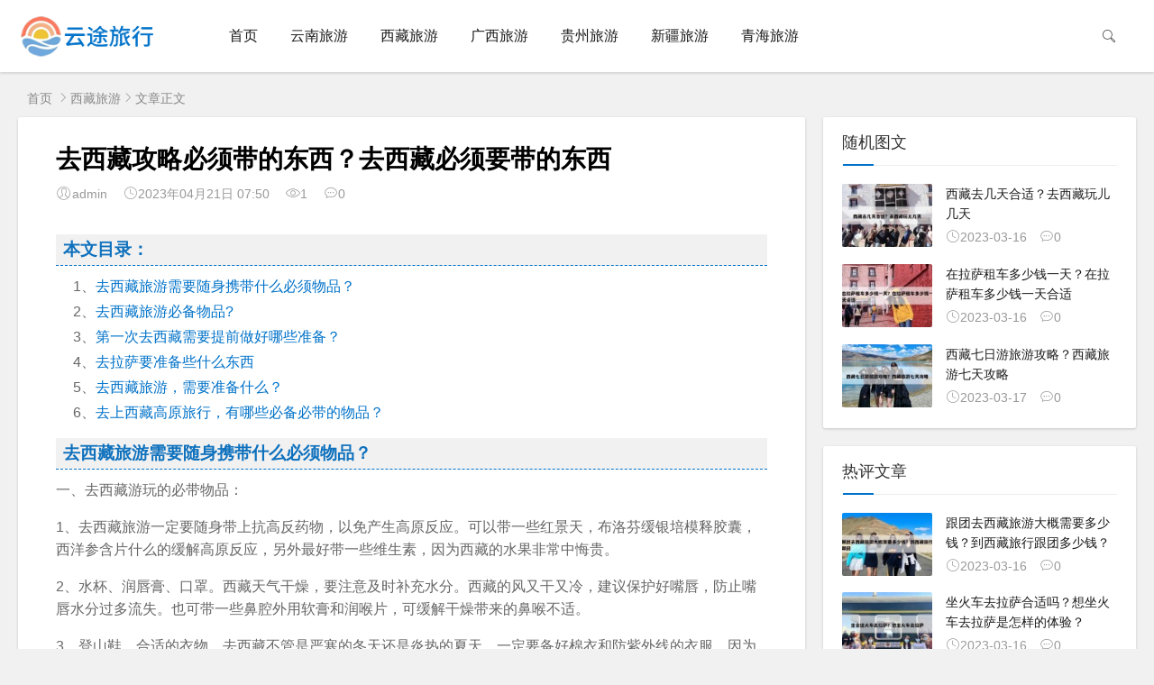

--- FILE ---
content_type: text/html
request_url: https://www.yts88.com/xizang/2876.html
body_size: 31041
content:

<!DOCTYPE html><html lang="zh-CN">
<head>
<meta charset="UTF-8">
<meta name="viewport" content="width=device-width, initial-scale=1.0, minimum-scale=1.0, maximum-scale=1.0, user-scalable=no">
<meta name="renderer" content="webkit">
<meta name="force-rendering" content="webkit">
<meta http-equiv="X-UA-Compatible" content="IE=edge,Chrome=1">
<meta name="applicable-device" content="pc,mobile"> 
<title>去西藏攻略必须带的东西？去西藏必须要带的东西-云途旅行网</title>
<meta name="keywords" content="去西藏攻略必须带的东西" />
<meta name="description" content="本文目录： 1、去西藏旅游需要随身携带什么必须物品？ 2、去西藏旅游必备物品? 3、第一次去西藏需要提前做好哪些准备？ 4、去拉萨要准备些什么东西 5、去西藏旅游，需要准备什么？ 6、去上西藏高原旅行，有哪些必备必带的物品？ 去西藏旅游需要随身携带什么必须物品？ 一、去西藏游玩..." />
<link rel="shortcut icon" href="https://www.yts88.com/zb_users/theme/suiranx_air/image/favicon.ico">
<link rel="stylesheet" href="https://at.alicdn.com/t/font_933531_kpttezp401e.css" type="text/css">
<link rel="stylesheet" href="https://www.yts88.com/zb_users/theme/suiranx_air/share/css/share.min.css">
<link rel="stylesheet" href="https://www.yts88.com/zb_users/theme/suiranx_air/style/style.css?v=6.0" type="text/css">
<link rel="stylesheet" href="https://www.yts88.com/zb_users/theme/suiranx_air/style/dark-mode/dark-mode.css?v=6.0" type="text/css">
<link rel="canonical" href="https://www.yts88.com/xizang/2876.html">
<!--插入自定义样式文件-->
<script src="https://www.yts88.com/zb_system/script/jquery-2.2.4.min.js" type="text/javascript"></script>
<script src="https://www.yts88.com/zb_system/script/zblogphp.js" type="text/javascript"></script>
<script src="https://www.yts88.com/zb_system/script/c_html_js_add.php" type="text/javascript"></script>
<meta itemprop="datePubdate" content="2023-04-21 07:50:13">
<meta itemprop="dateUpdate" content="2023-04-21 07:50:13">
<style type="text/css">
.night a:hover,a:hover,.pc-nav .active,.pc-nav .sub-nav a:hover,#aside_hot .list-1,#aside_hot .list-2,#aside_hot .list-3,.recommend-b .category,.full-post .read-more,.flink a.iconfont:hover,.thumbs-btn,#cancel-reply,.art-content a,#tbCalendar a,.comment-at{color:#0072c9;}.recommend-b .category,.full-post .read-more,.thumbs-btn,.art-content .tags:hover,#divCatalog li a:hover,#divContorPanel .cp-login a:hover, #divContorPanel .cp-vrs a:hover,#divSearchPanel input[type='submit']{border:1px solid #0072c9;}.art-content a:hover{border-bottom:1px dashed #0072c9;}.art-content blockquote{border-left:4px solid #0072c9;}::selection,::-moz-selection{background:#0072c9;}.thumbs_done,.thumbs-btn:hover,.art-content .tags:hover,#widget_aside_author .level,.full-post .read-more:hover,.recommend-b .category:hover,.recommend-a .category,.swiper-pagination-bullet-active,.s-button,.c-title::after,.m-nav .sub-nav,.com-submit,.page-numbers,a.page-numbers:hover,#divCatalog li a:hover,#divTags li a:hover,#divContorPanel .cp-login a:hover,#divContorPanel .cp-vrs a:hover,#qr:hover,.btn.qq:hover,.toolbar .btn:hover,.dropdown-nav li a:hover,.dropdown-nav .active a,.dropdown-nav .active a:hover,#divSearchPanel input[type='submit'],#tbCalendar tbody a,.header .contribute .a{background-color:#0072c9;}.art-content h2{background-color: rgb(241,241,241); color: rgb(15,113,189);border-bottom:1px dashed #0072c9;}</style>
</head>
<body>
<header class="header sb">
    <div class="h-wrap container clearfix">
    	<div class="logo-area fl">
    		<a href="https://www.yts88.com/" title="云途旅行网">
    			<img class="img" src="https://www.yts88.com/zb_users/theme/suiranx_air/image/logo.png" alt="云途旅行网" title="云途旅行网"/>
    		</a>
    	</div>  
    	<div class="dark-logo-area fl">
    		<a href="https://www.yts88.com/" title="云途旅行网">
    			<img class="img" src="https://www.yts88.com/zb_users/theme/suiranx_air/image/dark-logo.png" alt="云途旅行网" title="云途旅行网"/>   			
    		</a>    		
    	</div>      	
    	<div class="m-nav-btn"><i class="iconfont icon-category"></i></div>
    	<nav class="responsive-nav">
            <div class="pc-nav m-nav fl" data-type="article"  data-infoid="2">
                <ul class="nav-ul">
                    <li id="nvabar-item-index"><a href="https://www.yts88.com/">首页</a></li>
                    <li id="navbar-category-1"><a href="https://www.yts88.com/yunnan/" title="云南旅游攻略">云南旅游</a></li><li id="navbar-category-2"><a href="https://www.yts88.com/xizang/" title="西藏旅游攻略">西藏旅游</a></li><li id="navbar-category-3"><a href="https://www.yts88.com/guangxi/" title="广西旅游攻略">广西旅游</a></li><li id="navbar-category-4"><a href="https://www.yts88.com/guizhou/" title="贵州旅游攻略">贵州旅游</a></li><li id="navbar-category-5"><a href="https://www.yts88.com/xinjiang/" title="新疆旅游攻略">新疆旅游</a></li><li id="navbar-category-7"><a href="https://www.yts88.com/qinghai/" title="青海旅游攻略">青海旅游</a></li>                </ul>
            </div> 
        </nav>       
                        <span id="search-button" class="search-button fr"><i class="iconfont icon-search"></i></span>
        <div id="search-area" class="container hidden br sb animated-fast fadeInUpMenu">
        	<form class="searchform clearfix" name="search" method="post" action="https://www.yts88.com/zb_system/cmd.php?act=search">
            	<input class="s-input br fl" type="text" name="q" placeholder="请输入关键词..."> 
            	<button class="s-button fr br transition brightness" type="submit" id="searchsubmit">搜 索</button>
        	</form>
        </div>  
         
    </div>
</header>

<nav class="breadcrumb container">
<!--广告联盟js代码-->
<!-- 广告位AD7  -->
        
    <a title="首页" href="https://www.yts88.com/">首页</a>
        <i class="iconfont icon-right"></i><a href="https://www.yts88.com/xizang/" target="_blank">西藏旅游</a><i class="iconfont icon-right"></i>文章正文                </nav>

<div id="content" class="content container clearfix">
	<div id="mainbox" class="article-box fl mb">
		        
<article class="art-main sb br mb">
	<div class="art-head mb">
		<h1 class="art-title">去西藏攻略必须带的东西？去西藏必须要带的东西</h1>
		<div class="head-info">
		    <span class="author"><i class="iconfont icon-user"></i>admin</span>
			<time class="time" datetime="2023-04-21" title="2023-04-21 07:50:13">
			<i class="iconfont icon-time"></i>2023年04月21日 07:50</time>
			<span class="view"><i class="iconfont icon-view"></i>1</span>
			<span class="comment"><i class="iconfont icon-comment"></i>0</span>
					</div>
	</div>
    <!-- 广告位AD4  -->
                	
	<div class="art-content">
	    <h2>本文目录：</h2><ul><li style='margin-bottom: 3px;list-style: none'>
1、<a href='#去西藏旅游需要随身携带什么必须物品？' title='去西藏旅游需要随身携带什么必须物品？'>去西藏旅游需要随身携带什么必须物品？</a>
</li>
<li style='margin-bottom: 3px;list-style: none'>
2、<a href='#去西藏旅游必备物品?' title='去西藏旅游必备物品?'>去西藏旅游必备物品?</a>
</li>
<li style='margin-bottom: 3px;list-style: none'>
3、<a href='#第一次去西藏需要提前做好哪些准备？' title='第一次去西藏需要提前做好哪些准备？'>第一次去西藏需要提前做好哪些准备？</a>
</li>
<li style='margin-bottom: 3px;list-style: none'>
4、<a href='#去拉萨要准备些什么东西' title='去拉萨要准备些什么东西'>去拉萨要准备些什么东西</a>
</li>
<li style='margin-bottom: 3px;list-style: none'>
5、<a href='#去西藏旅游，需要准备什么？' title='去西藏旅游，需要准备什么？'>去西藏旅游，需要准备什么？</a>
</li>
<li style='margin-bottom: 3px;list-style: none'>
6、<a href='#去上西藏高原旅行，有哪些必备必带的物品？' title='去上西藏高原旅行，有哪些必备必带的物品？'>去上西藏高原旅行，有哪些必备必带的物品？</a>
</li>
</ul><h2 id='去西藏旅游需要随身携带什么必须物品？'>去西藏旅游需要随身携带什么必须物品？</h2>
<p>一、去西藏游玩的必带物品：</p><p>1、去西藏旅游一定要随身带上抗高反药物，以免产生高原反应。可以带一些红景天，布洛芬缓银培模释胶囊，西洋参含片什么的缓解高原反应，另外最好带一些维生素，因为西藏的水果非常中悔贵。</p><p>2、水杯、润唇膏、口罩。西藏天气干燥，要注意及时补充水分。西藏的风又干又冷，建议保护好嘴唇，防止嘴唇水分过多流失。也可带一些鼻腔外用软膏和润喉片，可缓解干燥带来的鼻喉不适。</p><p>3、登山鞋、合适的衣物。去西藏不管是严寒的冬天还是炎热的夏天，一定要备好棉衣和防紫外线的衣服，因为西藏空气稀薄，紫外线很强，很容易晒黑，许多爱美的女士最好要多注意点。在拉萨有太阳的时候可以穿短袖或者薄的长袖衫，一没有太阳就需要外套了。另外在西藏旅游走路较多，建议选择一双适合运动的鞋。</p><p>4、防晒用品。比如防晒霜、太阳镜、墨镜、遮阳帽等。西藏属于高原，离太阳很近，而且西藏空气稀薄，紫外线很强，很容易晒黑、晒伤。</p><p>5、充满电的移动电源。因为我们出去旅游就是喜欢拍照，如果手机没电了，会很尴尬的。</p><p>二、西藏值得去的景点：</p><p>1、布达拉宫</p><p>这座具有1300年历史，世界上海拔最高、最雄伟的宫殿也无限衍伸着藏文化的灿烂，有幸进入布达拉宫内部的藏民，都将这当作一次生命的犒赏和恩赐，很多游客也不例外。</p><p>地址：拉萨市城关区北京中路35号。</p><p>2、大昭寺</p><p>人们常说“先有大昭寺，后有拉萨城”。大昭寺之神圣，并不逊于布达拉宫，每天都有圣徒来这里转经。</p><p>地址：拉萨市城关区八廓街。</p><p>3、色拉寺</p><p>色拉寺许多大殿内保存了较老的壁画，辩经在寺内最北边的辩经场举行，观看辩经的人非常多，早到可以占个好位置。</p><p>地址：拉萨市城关区色拉路1号。</p><p>4、纳木错</p><p>在纳木措，无比真实的云彩蔓延在青绿色的湖水上，内心感觉一片宁静。经幡寄托着藏民对于天神的虔诚，飞扬中绘出神圣的美。</p><p>地址：西藏自治区拉萨市当雄县纳木错湖。</p><p>5、卡若拉冰川</p><p>像一个静静梳妆的美人，卡若拉在群山之中脉脉远眺，站在冰锋缓川的经幡之下，恍若整个世界都变得安静了。</p><p>地址：日喀则市江孜县卡若拉山口。</p><p>扩展资料</p><p>去西藏游玩的注意事项：</p><p>1、最好几个人一起前往，不仅能节省费用，还能相互照应。</p><p>2、自驾开车去西藏要避开西藏的雨季，开车时候还需特别注意，路况比较复杂。</p><p>3、注意避免过度疲劳，饮食起居有规律。初到高原的前几天，不要频频洗澡洗头。一是洗澡很消耗体力；二是还没有适应当地气候非常容易感冒，一旦感冒就极容易会引发肺水肿，弄不好会致命。</p><p>参考资料来源：西藏自治区人民政府-高原旅游健康常识</p><h2 id='去西藏旅游必备物品?'>去西藏旅游必备物品?</h2>
<p>去西藏旅游必备物品? </p><p> （一）证件/贵重物品</p><p>  1、身份证</p><p>  2、现金（建议多带零钱）、信用卡</p><p>  3、手机（最好有备用电池）</p><p>  4、相机（电池要有备用的、内存卡带足）</p><p>  （二）旅行箱/包</p><p>  1、大背包（在够用的前提下，川藏线旅行携带的行李背包越少越好。）</p><p>  2、小包（装贵重物品）</p><p>  （三）衣物</p><p>  1、便于行走的鞋（登山鞋最佳）</p><p>  2、两套衣服（便于换洗），带套厚衣服保暖，进藏后昼夜温差大，另外衣物需要根据季节变化调整。</p><p>  （四）其它</p><p>  防晒霜、润唇膏、太阳镜、预防高返点药</p><p>  去西藏旅游需要带哪些必备物品？ </p><p> 一般去西藏旅行的时间多处于西藏的春夏季，这期间气候凉爽，午间较热，昼夜温差较大。所以在衣物的搭配上，应考虑到合理的搭配和通用性，以便适应多变的气温。一般情况下准备一件羊毛衫、优质的羽绒衣(连帽子最好，羽绒服的面料要轻薄含绒量高、并且在折叠时能够叠的较小。)、薄绒裤就可以抵御早晚的寒气。在午间则可以穿宽松的衣衫及轻便裤子。在对外套的选择上应考虑到适当的防雨性，所以冲锋衣裤是不错的选择，它特有的基层和涂层使它具有防风防水和透气功能。而内衣应选择一些排汗功能好的贴身衣物， *** 及袜子的捎带上可以选择比较旧的这样用脏后便可仍掉以免去洗涤的麻烦。鞋子不要带太厚重的皮鞋，质量好的旅游鞋和轻便的登山鞋是最为实用舒适了。（在选择鞋子时可以挑选中高帮和鞋底较硬的。鞋帮较高可以防止徒步时沙石的进入，鞋底硬也可以防止脚被扭伤。）高原阳光强烈，应准备一副避光性较强的太阳镜、帽沿稍长的太阳帽及防晒护肤油，这样可以保护您的脸部皮肤。另外，最好自带一双拖鞋在营地使用。</p><p>  2：其它物品：</p><p>  捎带物品局唯的原则是轻便、实用为主，不宜多带。在行李箱的选择上，请勿携带硬质行李箱，最好带背囊。</p><p>  如果您参加的是行程较长的线路，大行李包将被放在行李卡车中因此建议您用较厚的防水面料在背囊上做一个简单的外套，以免背包污浊不堪。为了取物品的方便应该再准备一个较小的登山包来放置摄影器材和小件必须物品。</p><p>  另外还需要的物品有：一个质量好的手电筒(途中日夜兼程早出晚归，在夜间营地生活都均须备有手电筒，电池和备用灯泡也要准备好)、容积较大的旅行水壶、摄影器材（胶卷电池应该带足，为保证质量，最好不要在旅游景点购买）、手机也最好带上，西藏各大城市，县城均有接收信号。</p><p>  在我们的行程中会路过许多小藏庄，会有很多藏族小朋友向您问好，所以准备一些铅笔和橡皮等学习用品送给他轿脊们会让他们很开心的，而且很有意义。在与藏族朋友沟通时送一点新奇的小礼品给他们会有意想不到的作用。还要准备一个贴身的腰包，用来收藏财务和随身携带的重要证件；轻便的雨伞（不仅用来避雨对女士而言还有更重要的作用，不要忽略）、多用途小刀（瑞士军刀当然好了，但是一定要正宗）用于开罐头和汽水，削水果等。其它的小物品还有：水杯、笔、笔记本、晾衣绳，别针、你喜欢的音乐磁带、洗漱用品、梳子、镜子、鞋垫、手套、带手柄的金属饭盒、勺子、杯子、打火机、防潮火柴、巧克力、奶糖、口香糖、塑料布、塑料袋、卫生纸、湿纸巾、针线包、地图、指南针、望远镜、笔记本。</p><p>  3：重要物品：</p><p>  身份证、边防证(行程中靠近边界的区域每名成员都需要办理边防证，边防证可以持单位证明和本人照片在当地公安机关办理，填写地域为：定日珠峰、樟木、普兰，填写时间应该与活动时间一致。在拉萨也可以办理，但控制较严费用也会高很多。外宾还需要进藏许可证、旅行证．护照。港澳回乡证等)。西藏很多地方没有方便取款的银行，牡丹卡和龙卡在西藏是无法使用的，邮政绿卡和金穗卡在拉萨、日喀则、阿里狮泉河可以使用，但是最好还是带现金。</p><p>  4：高原反映药品：</p><p>  由于西藏海拔高，空气稀薄寒冷干燥，进藏后一般会有不同的程度的高原反应闭腊渗，表现为：头痛失眠，胸闷心慌等。</p><p>  对高原反应的预防与治疗，一般要求成员注意体力休息，防止受凉，预防感冒。对高原反应，一般不需要用药，稍加休息后即可自愈。良好的心理素质是克服和战胜高原反应的灵丹妙药。大量实践证明，保持豁达乐观的情绪树立良好的自信心，能够缩短、减弱高原反应带来的身体不适。反之，忧心忡忡，思虑过度，稍有不适，便高度紧张，反而会加大脑组织的耗氧量，从而使身体不适加剧，自愈时间延长。</p><p>  进藏前几天，要养精蓄锐充分休息好，持续一星期用红砂糖或葡萄糖冲剂以开水冲服会抑制高原反应的发生。进藏后第一天应该绝对的卧床休息，这对身体适应高原气候有极大的作用。为了您的旅行顺利，建议您自备一些防治高原反应的常用药品如：高原红景天，氨茶碱，氯丙嗪、复方阿斯匹林，维生素c，e，b1，b6等对症药品。</p><p>  其它药品：因缺氧和气压低关系，很多时候开水都未滚透，初抵时可能会引起肚泻现象，要备止泻药黄莲素等，另外要带清热饮品，如菊花茶、夏桑菊及西洋参冲剂；维他命c可令身体增强抵抗力；润唇膏能防止嘴唇干裂；止痛药如加和百服灵，必理痛、止痛片及头痛散等，预防高山反应引起的头痛。高热能食品如朱古力等，可以有效的补充体力。纱布、绷带、创可贴、碘酒、外伤药、止血带等也必须备齐。抗缺氧药物：红景天。葡萄糖等，如在出发前3天服用红景天，将可大大减轻高原反应。感冒药应该多带几个品种，清凉油，风油精，花露水、润喉片也可以预备。所有药品要比平时使用的品种好一些，争取服用后能够立竿见影</p><p>  7月中旬去西藏 必备物品 </p><p> 根据我在西藏住了一年半的经验，建议：</p><p>  带件厚衣服，再带件秋春天穿的外套。</p><p>  一般白天穿秋服外套、里面穿短袖就可以了，太阳辣，戴墨镜、太阳帽、防晒霜(至少要到30+PP)的、伞，带些红景天、丹参滴露丸,黄连素、消炎药等药品，</p><p>  到景点游玩看到向你要钱的小朋友,如果你身上有足够的散钱你可以给他们,否则你就当没看到!</p><p>  另外，带些零钱，不是硬币是纸币，西部一般不用硬币的。</p><p>  布达拉宫的门票现是100元,但一般你自己的是很难买得到100元的,因为每天的票有限,楼上写的景点门票基本上都是过期的了</p><p>  还有，相机带足存储卡，美景太多，以免后悔。</p><p>  去西藏旅游哪些是必带物品 </p><p> 一、行前的准备：</p><p>  1.身体准备：保持积极的心态、身体健康</p><p>  2.必备的服装：厚外套、遮阳帽、 墨镜、围巾、一次性口罩、冲锋衣、登山鞋、拖鞋、手套、也可以带把伞、换洗内衣裤。 拉萨昼夜温差比较大，要注意保暖，夏天去的话 你按照夏季的着装即可，</p><p>  3.携带的日用品：保湿护肤品、SPF30+防晒霜（一定要涂）、晒后修复霜or面膜、润唇膏、</p><p>  4.必备的证件：身份证、学生证（部分景点可能会有打折），自驾的话带上行驶证，驾驶证，因为路上会检查，</p><p>  5.装备：手机及相关配件、银行卡（最好就是带农业银行和邮政储蓄的卡）、现金、照相机及相关配件</p><p>  6.食品：糖果（可以给当地的小朋友）、巧克力、饼干等</p><p>  7、关于高反：西藏那边平均海拔都在3000多以上，所以建议提前准备点高原安。红景天，有利于缓解高反，可适当的带点葡萄糖，西洋参含片，进藏后喝点甜茶，酥油茶，也有用的，</p><p>  去西藏需要什么必备物品？ </p><p> 因为西藏日光资源非常丰富，所以也就造就了早穿棉袄午穿纱的情形，昼夜温差很大；5月-10月期间，虽然时间跨度半年，但衣服着装的变化不大，五月初和十月底会稍稍冷点，多备件内衣，对大部分朋友来说就足够了，体质差的或者年纪偏大的，可备件毛衣保暖。</p><p>  外套：夹克、冲锋衣、牛仔裤等等户外、运动、休闲服装都成，建议外套稍稍要带厚实点。</p><p>  里衣：T恤、衬衫等都可以，纯棉的会舒适些，贴身内衣裤备一套换洗。</p><p>  保暖服：纳木错、珠峰、阿里等需要配置毛衣羽绒服或冲锋衣，即便是天气最暖和的七八月份，这些景区温度都能低至零下，单说纳木错的话带件厚毛衣也成。</p><p>  鞋子：建议硬底的户外运动鞋，旅途中砂石路常见，硬底缓冲挤压不硌脚，另外主要就是防滑即可，有徒步需要的最好是高帮的硬底户外鞋。</p><p>  心理准备：良好的心理素质是克服和战胜高原反应的灵丹妙药。大量事例证明，保持豁达乐观的情绪，树立坚强的自信心，能够减弱高原反应带的身体不适。反之，忧心忡忡、思虑过度，稍有不适便高原紧张的情绪，反而会加大脑组织的耗氧量，从而使身体不适加剧，使自愈时间延长。</p><p>  身体准备：进藏前睡眠和休息要充足，严重高血压、心脏病患者不宜进藏。进入高原之前，禁止烟酒，防止上呼吸道感染。避免过于劳累，要养精蓄锐充分休息好。适当服西洋参等，以增强机体的抗缺氧能力。如有呼吸道感染，应治愈后再进入高原。</p><p>  随身物品：高原海拔高日照强烈，早晚温差大，需准备长袖衣裤、羊毛衫、夹克衫，同时带好墨镜、太阳帽、防晒霜、润唇膏、感冒药、肠胃药、阿斯匹林、安定等物品。</p><p>  进入高原反映是最常见的，初到高原者最好多备常用药物如：红景天、肌肝口服液、感冒药、消炎药、老牌头痛粉等。进入高原每个人都会感到不同程度的高原反应，如头痛、胸闷、呼吸急促、恶心、呕吐、失眠等，一般来说过1-2天后，以上症状都会逐步减轻或消失。但有严重心、肺病、高血压患者不宜到高原旅游。</p><p>  去西藏旅游必带有哪些物品？ </p><p> 我是天津的,去年7月进藏.</p><p>  我从北京坐的直接到拉萨的青藏铁路.你从西宁上火车是最好不过的了,因为过了西宁再到格尔木以后,便全是好风景.尤其是可可西里,运气好的话你还可以看到藏羚羊.车票我不知道你那里哪有卖,但一定要提前好长时间就去买.尤其是软卧,你要想一个人睡一个屋,把两个床的票都买了可以不可以.这个我也不太清楚.健康证明我记得是在车上填的,不太重要,列车员会找你来填.</p><p>  服装,一定一定要带长袖衣服 太阳太毒,会晒伤的.还有雨伞一定别忘了.药最好提前吃,高原安,红景天都是扛反映的药.口服液也行,药店都有,进了藏 也最好坚持吃.备点洋参含片,到了海拔太高的地方 比如纳木错,含几片,减轻头痛.巧克力要备.</p><p>  鞋倒是没什么讲究,方便走路,轻便一些就行.</p><p>  8月是雨季,很多地方会有滑坡现像 一定小心,最好天气好的时候 出行.</p><p>  在当地报团要和他们讲价..去布达拉宫当天是买不到票的,要提前一天买.当然门口也会有很多导游,他们有票,不过就是贵一点点.</p><p>  到了景点会有小孩子 来找你要点吃的 你可以备一些糖 分给他们.</p><p>  我想想 还有什么...</p><p>  还有,住在拉萨,告诉你一个不错的地儿,那地儿名儿我忘了,好像是 什么远方大酒店还是什么的,便宜又好100多,欧式的.(我可不是托啊)呵呵,我记得就在 拉萨市中心 一条卖吃的挺多的一条街上 那条街上还有家挺大的 SPA 你去找找,或跟司机师傅描述一下 他们应该就知道了..</p><p>  还有还有,在太阳岛 那块 有家叫" 人民公社"的餐馆,装修的特好,全是革命标语,很有特色,里面吃火锅,是菌锅.超级超级好吃 哈哈</p><p>  建议你去看看 ...</p><p>  好了 我能记起来了 也就这么多了,在外小心,要是还是有问题 就加我吧 75112180 QQ</p><p>  去西藏的必备物品有哪些 </p><p> 如果一定要准备什么，请参考以下：准备物品：（一）药品1、红景天：进藏前一个月可以每天随茶叶泡些红景天的药材喝，或吃一些成品药，以便身体慢慢适应缺氧的环境。带一小袋药材进藏也可以，红景天口服液在当地可以买到，必要时吃。2、高原安：拉萨等大城市有卖，进藏后和长期在藏感觉不舒服时，可以服用。3、复方丹参滴丸或速效救心丸：准备2-3盒，在藏期间如感觉胸闷、喘不上气，可以含10粒，很快就会减轻症状，效果极好。4、感冒药、胃肠类药、去热止痛药品、抗生素类药品：根据自己的需要和习惯。5、舒乐安定：刚进高原适应不好，很容易失眠，建议可以服用半片舒乐安定，睡眠保证了，第二天精神状态和体力都会转好，适应力也会增强，且舒乐安定不会形成依赖。6、西洋参含片：有助于缓解疲劳，增强体质，减轻高原反应。7、带足自用药，有些在西藏可能买不到。（二）生活必需品1、手电或应急照明：县城以下地方经常停电，且路灯等照明设施不足。2、雨伞，即可防晒，又可防雨。3、带个床单：如嫌驻地不干净，可以铺上用。4、墨镜：最好是偏光、防紫外线、防雪盲功能的，这里紫外线特别强。5、防水冲锋衣、裤、登山鞋：夏季雨水较多。6、毛衣、保暖衣：夜间较冷。7、太阳帽、防晒霜。在西藏千万不要感冒，否则十分危险。进藏前也要注意，如果有感冒暂时不要进藏。注意事项：西藏和内地最大的区别就是海拔高，有高原反应，还有就是比内地冷，有阳光的时候还是比较暖和，穿个长袖T恤就可以了，但没有太阳了，马上温度就下来，穿上薄毛衣也不会觉得热。晚上会更冷，我在盛夏时都要盖一层被子睡觉。8、出门要带墨镜，最好是防紫外线的。8、紫外线强，做好防晒措施，如涂防晒霜、带遮阳帽、打太阳伞等，防止灼伤皮肤。</p><p>  旅游必备物品 </p><p> 记住衣食住行五个字就行了，衣，是换洗衣服，食是你路上要吃的食物，住就是你住下来之后需要什么，护肤那一套了，洗脸刷牙毛巾睡衣梳子什么的都备好了，再就是行啦，行李箱了，一双好鞋，袜子什么的。再有就是你的充电器，手机，相机。最后千万要记得带上钱呀。</p><p>  去西藏旅游的必备装备有哪些 </p><p> 最好的时间是7月-10月</p><p>  夏季去是最好的景色很漂亮</p><p>  注意带上一些防护用品进入高原之前的准备：</p><p>  1、进入高原前，可向有高原生活经历的人咨询注意事项，做到心中有数，避免无谓紧张。</p><p>  2、进入高原之前，禁止烟酒，防止上呼吸道感染。避免过于劳累，要养精蓄锐充分休息好。适当服西洋参等，以增强机体的抗缺氧能力。如有呼吸道感染和感冒，应治愈后再进入高原。备好几瓶抗缺氧药红景天或口服液。</p><p> 3、良好的心理素质是克服和战胜高原反应的灵丹妙药。大量事例证明，保持豁达乐观的情绪，树立坚强的自信心，能够减弱高原反应带来的身体不适。反之，忧心忡忡、思虑过度，稍有不适便高度紧张反而会加大脑组织的耗氧量，从而使身体不适加剧，使自愈时间延长。</p><p>  4、如果你从未进过高原，在进入高原之前，一定要进行严格的体格检查。严重贫血或高血压、哮喘病人，切勿肓目进入高原。</p><p>  进入高原途中注意事项：</p><p>  1、应尽可能预备氧气和防治急性高原病的药物，如硝苯吡啶（又名心痛定）、氨茶碱等，也需备有防治感冒的药物、抗菌素和维生素类药物等，以防万一。备好几瓶抗缺氧药红景天或口服液。</p><p>  2、由于高原气候寒冷，昼夜温差大，要注意准备足够的御寒衣服，以防受凉感冒。寒冷和呼吸道感染都有可能促发急性高原病。</p><p>  3、在进入高原的途中若出现比较严重的高山反应症状，应立即处理，及时服用氨茶碱或舌下含服硝苯吡啶20毫克。严重时应吸氧。若出现严重的胸闷、剧烈咳嗽、呼吸困难、咳粉红色泡沫痰，或反应迟钝、神志淡漠、甚至昏迷，除作上述处理外，应尽快到附近医院进行抢救，或尽快转往海拔较低的地区，以便治疗恢复。</p><p>  4、由于乘车进入高原所需时间长，途中休息不好，体力消耗大，因此除要准备以上各种物品外，还应该准备水或饮料以及可口易消化的食物，以便及时补充机体必需的水和热量。</p><p style="text-align: center"><img src="https://www.yts88.com/zb_users/upload/editor/water/2023-04-21/6441cfb552b23.jpeg" alt="去西藏攻略必须带的东西？去西藏必须要带的东西-第1张图片" title="去西藏攻略必须带的东西？去西藏必须要带的东西-第1张图片" /><p><h2 id='第一次去西藏需要提前做好哪些准备？'>第一次去西藏需要提前做好哪些准备？</h2>
<p>西藏是我去过的最美的地方，但是进入西藏高原地区总会有些高原反应，对于身体的考验也是挺大的，因此在出发前还真的好好做些准备，才能应对突发状况，还能让自己的心里对西藏这个地方有个大致的了解，这样才能更好地开启自己的西藏之旅呀，根据我的游玩体验给大家准备了一份攻略，一起来看看吧~</p><p>宝子们第一次去西藏难免有点紧张，不知道准备什么，希望看完我的这份攻略后可以解决你的难题。</p><p>✅出发前准备：</p><p>药品：红景天，感冒药，葡萄糖，晕车药，肠胃药，维C等。（高原地区缺少维生素会容易生病,最好带上维c每日补充）</p><p>准备一支红霉素眼膏，每天睡前用棉签擦一点在鼻孔里，可以有效防止流鼻血，睡觉呼吸更顺畅。</p><p>衣物：长袖短袖、厚外套毛衣</p><p>现金。准备零钱现金上厕所或者喝甜茶都需要哦。</p><p>平底鞋（高跟鞋达咩！）准备一双踢不烂平底鞋来西藏感受大自然的魅力吧!</p><p>进藏前半个月停止有氧运动，可以更好的适应高反。</p><p>护肤品不要带管状的，高压下会膨胀可能会漏，建议带瓶装的。</p><p>带上一个U型枕，藏区最大的特色就是沿途的风景，景区间离得远，坐车久颈枕会舒服点。</p><p>自己准备一些小零食，西藏景区分散，坐车比较久，景区很大，休息站的选择少零食别带膨化食品，会膨胀破袋，建议可以带压缩牛肉干，饼干，巧克力最好。</p><p>📌重要物品</p><p>手机📱（必备，现代人没手机寸步难行啊，哈哈哈哈）、身份证🆔（必备）、银行卡、边防证（不出境不用准备）、现金💰（有的地方不能用支付宝、微信，或者网络不好，准备点现金，以备不时之需）、学生证（有这类可以打折的证件，肯定要带着呀🌈）</p><p>📌防晒类</p><p>遮阳帽、墨镜😎、防晒霜、防晒纱巾。小仙女当然要美美的，怎么可以晒黑！</p><p>📌保暖类</p><p>冲锋衣、羽绒服、手套、暖宝宝、帽子、保温杯、睡袋</p><p>西藏温差很大，白天太阳底下很暖和🌞，但是到了晚上，超级冷❄️！！！</p><p>如果去珠峰大本营🏔或者纳木错纤凳啥的，海拔很高，也很冷（水果一晚上冻成冰块内种冷！）</p><p>📌保湿类</p><p>润唇膏、护手霜、保湿护肤品</p><p>保湿很重要！！！</p><p>保湿很重要！！！</p><p>保湿很重要！！！</p><p>重要的事情要说三遍‼️‼️</p><p>📌抗高反产品</p><p>葡萄糖（单糖，快速补充能量！）、红景天💊（提前一个礼拜服用）、高原安💊（我是出发前2天开始吃也有人出发当天开始，老牌子了，比较靠谱的）、氧气（如果自驾带一瓶医用氧钢瓶，如果跟团导游应该会带）等</p><p>📌其他</p><p>充电宝、便携带食物、内衣、袜子等。有些东西能不带，就别带了，住宿坐车搬上搬下的，超级累！本来就缺氧，再拖着一堆东西，更容易高反！！！</p><p>⚠️⚠️注意事项：</p><p>刚到西藏前几天尽量不要洗浴，不要洗头，多喝热水，切记不要饮酒。先休息半天或者一晚上适应一下。</p><p>到西藏以后不要做剧烈运动（做事轻、走路轻、说话轻）否则可能会感到呼吸困难。</p><p>到西藏后先吃一些当地的食物（藏面、酥油茶、甜茶等）这些可以缓解高原反应。</p><p>切勿感冒❌切勿感冒❗️可每天喝点感冒冲剂预防。要备足专门的高原反应药💊。</p><p>刚开始时是有轻微高反的时候建议不要立即吸氧，让身体慢慢适应这个过程。当然，这种情况根据自己具体的身体情况而定。切记‼️如果感到身体不适，及时就医不要硬撑❗️</p><p>包车要问清楚是否需要承担司机的餐饮和住宿宴竖明。</p><p>不跟团的话记得先预约购票，不然很可能白跑一趟。</p><p>关于拍照📸</p><p>▷藏民普遍都是热情好客的，但是未进允许不要对他们拍照。</p><p>▷进入寺庙，不要随便拍照，更不要拍佛像。</p><p>▷景区中的藏獒🐶、牛🐮、羊🐏等动物，老板会让你拍照📸 但是拍完之后会告诉你收费，拍之前最好问清楚多少钱一张。另外很多风景拍照也是需要付💰的。</p><p>▷不要被一些廉价的拍摄价吸引，好多拍完照让你补交💰的。</p><p>▷建议进入景区不要穿着暴露。可以带点红色的衣服拍照出片效果比较好。</p><p>关于名风名俗🔺</p><p>►西藏是一个非常有名族信仰的地区，也非常安全，大家一定要尊重当地的民风民俗。</p><p>►参观布达拉宫或者寺庙等景点，建议请一个导游，一是可以更好的了解景点文化，而且更好的了解注意事项。</p><p>►西藏很多湖是当地的圣湖，游玩时切勿拖鞋下水。进去景点是，不可以踩门槛。</p><p>►进入佛庙的时候，不要戴帽子，不要随手摸佛像、抽烟、喧闹﹑翻经书等，要保持一种敬畏之心，尊重佛像就是尊重藏民。</p><p>►请勿用手触摸藏族人的头，尤其是小朋友。</p><p>►遇见宝塔寺庙开必须下马，然后晌告从左往右绕过去，如果信奉苯教就从右侧绕过去。</p><p>►进入藏民的帐篷时，不可以踩门槛。</p><p>►藏族人对你伸舌头力是表示一种友好不是嘲笑，双手合十拜是对你表示感谢。</p><p>第一次进藏季节的选择：</p><p>5、6、7、8、9、10这六个月去西藏的人最多，这个时段氧气相对充足，气温比较舒适。但7-8月虽然气温最高，确是雨季，出了不安全的路况，其实很多景色会大打折扣。</p><p>而冬季进藏，是人最少，花费最少的时候（航空、住宿、景区都会有不同程度的优惠）。但不得不说的是，冬季西藏路面容易结冰，没有雪地驾驶经验是不行的。所以冬季西藏的出行方式是有限制的，最好寻个本地老司机，拼车包车都OK。</p><p>总结：最佳时间:5-6，9-10月（人多，费用会比较高);冬季(人少、费用低，但是有一定的限制)</p><p>西藏地大物博，不仅景色美，好吃的也不少，再来给大家分享我去西藏的一路上吃过的那些宝藏美食💯</p><p>【必打卡美食】</p><p>♨️酥油茶</p><p>🔸一般搭配糌粑一起吃，主要用酥油和浓茶做成的。</p><p>🔸口感咸里透香，甘中有甜，暖身御寒，还能补充营养。</p><p>♨️甜茶</p><p>🔸大多数来西藏旅游的人喝不惯油酥茶，但却喜欢喝甜茶。</p><p>🔸特别在拉萨，街头甜茶馆随处可见。</p><p>🔸甜茶有些像奶茶的味道,甜甜的,有浓郁的奶香。</p><p>♨️糌粑</p><p>🔸有着青稞炒面的清香，因为加了酥油和奶茶，还有一股奶香。</p><p>🔸把青稞、豌豆炒熟，磨细成面，吃时用酥油茶拌匀，捏成小团食用。</p><p>♨️青稞酒</p><p>🔸想要感受青藏高原的地域文化，必得来点儿青稞酒。</p><p>🔸初到西藏有高原反应的最好别喝酒，会加重高反。</p><p>🔸青稞酒口感清香醇厚，很适合当做特产寄回家送亲友。</p><p>♨️牦牛酸奶</p><p>🔸在西藏，酸奶都是纯手工制作的牦牛酸奶。</p><p>🔸黄色的奶皮泛着淡香，那是牛奶最精华的部分。</p><p>🔸扒开这层奶皮，软嫩黏稠的酸奶像豆腐脑一样。</p><p>♨️凉粉</p><p>🔸拉萨街头卖凉粉的摊位挺多的，推荐措姆凉粉。</p><p>🔸店面比较小，但是里面的座位永远都是坐满的。</p><p>♨️风干牛羊肉</p><p>🔸经过风干之后，肉质松脆，口味非常独特。</p><p>🔸在外地买的很多都是假的牦牛肉干，来了西藏可以放心买。</p><p>.♨️松茸</p><p>🔸7-9月是吃松茸的季节，雨季到藏地旅行就非常有口福了。</p><p>🔸特别是在牦牛肉火锅内撒入新鲜松茸，简直是人间美味。</p><p>最后再来啰嗦几句吧：</p><p>一定一定要尊重当地的风俗文化！！！这点非常重要。</p><p>防晒工作绝对绝对不能松懈。</p><p>不要乱拍照，很多地方不能拍照！</p><p>不建议自驾游，很消耗体力。</p><p>到西藏要尽量保存体力，注意休息好。</p><h2 id='去拉萨要准备些什么东西'>去拉萨要准备些什么东西</h2>
<p>去拉萨要准备的物品有：药品、防护用品、衣物、证件、常用装备。</p><p>1、药品：</p><p>预防高原反应及抵抗高原不适的药品，可以直接去药店购买。</p><p>2、防护用品：</p><p>（1）润唇膏：西藏气候干燥，如果没有唇膏，还可以选择带上凡士林，每天晚上睡觉之前涂上厚厚的一层，第二天早上起来嘴唇就会湿润很多。</p><p>（2）水乳霜：这是最基础的补水保湿护肤品，去西藏是必须带的，如果乘坐飞机入藏，就需要托运。还可以带上纯补水面膜，每天晚上都可以敷一张，不建议带功能性面膜。</p><p>（3）防晒霜：西藏海拔高，大气层薄，离太阳又近，紫外线照射十分强烈，而且是不分季节的那种。所以去西藏旅游一定要带上防晒霜，而且是高倍防晒霜，SPF50++++的那种。</p><p>3、衣物：</p><p>（1）一次性内裤：在西藏换洗衣服不方便，穿在外面的衣服倒是可以几天一换，但是贴身的内衣裤还是要多备几套的，如果嫌麻烦的话，直接带上一次性棉质内裤就是非常方便的。</p><p>（2）太阳帽：西藏紫外线强烈，时时刻刻戴太阳伞又不是很方便，所以带上一个宽帽檐的遮阳帽就是非常重要的啦，既可以遮挡紫外线，还非常美观。</p><p>（3）冲锋衣：西藏的温度蚂则整体不高，白天比晚上会暖和很多，即便是夏天晚上也会很冷，而且还多大风。可以选择带上三合一的冲锋衣，白天把加绒里层脱掉，晚上降温了再穿上，十分方便。</p><p>（4）运动鞋：去西藏最好穿宽松的方便运行行走的鞋子，不一定要非常专业的那种鞋，但至少要舒适度高的，不磨脚的那种。袜子也要选择纯棉的，质量好一些的。</p><p>（5）其他：保暖套装、毛线衣、加绒加厚卫衣/牛仔外套、毛线帽、围巾、手套。</p><p>4、证件：身份证、行驶证、驾驶证等。</p><p>在西藏进入各个大大小小的景点都需要用到身份证，即便只是去拉萨的八廓街转一转，也需要刷身份证才能进入，一定不要粗心大意的弄丢了；行驶证、驾驶证这是自驾进藏的朋友一定需要准备的，沿途会有很多检查站。</p><p>5、常用装备：</p><p>（1）保温杯：西藏景点之间距离远车程长，有时候会不能及时到达参观或者休息的地方，可以带上一个容量大的保温杯，每到一个罩物握地方都装满水。当然你还可以补充一些食物，要抗饿经造的那种。</p><p>（2）自拍杆：出门旅行当然少不了给自己拍照啦，记录风景记录人生，多年后再回味，会很庆幸。如果你是一个人出门旅行，自拍杆就是十分重要的东西。或者也可以带上手机三脚架，拍照也挺方便的。</p><p>（3）充电宝、相机/手机充电器、相机储存卡：这些都是出门旅物庆行必备品，毕竟大家现在都是是手机不离身的人，在西藏拍照手机或相机耗电都是很快的。另外手机数据线容易损坏，一定要记得多带几根。</p><h2 id='去西藏旅游，需要准备什么？'>去西藏旅游，需要准备什么？</h2>
<p>  去西藏的时候建议准备一下物品： </p><p>   1.大容量保温壶 （因为高原反应，必须要不断的多喝热水，但是沿路除了一些边防检查站，是没有地方可以补给热水的，有些边防站还停水停电，所以，包车旅途中一定要带一个大容量的保温壶）</p><p>   2.手套、帽子、口罩态扰旦 （如果可以操作液晶屏幕就更方便了。藏区风很大，帽子和口罩可以很好的保护头部）</p><p>   3.暖宝宝贴 （冬季请买市面上自己用过的发热非常好的暖宝宝带过去，建议买市面上最好的暖宝宝吧，别买那些杂牌的，一点都不热）</p><p>   4.灌水热水袋 （五星推荐，很重要。不推荐充电热水袋，一携带型没有灌水热水袋方便，二可能一不小心会碰到停电）</p><p>   5.现金 （除了拉萨和日喀则，属于藏区较为繁华地带，支付宝和微信使用频率也较高，其他地方建议还是准备点现金，再加上，藏区信号不好，没有网络是常态，无信号也不稀奇，西藏不收硬币）</p><p>   6.面膜 （藏区紫外线较为严重，女孩子一天一片面膜是必须的）</p><p>   7.墨镜、防晒霜、保鲜袋 。</p><p>   8.进藏以后切忌剧烈运动。 </p><p>   9.还有一点，布达拉宫女性是禁止穿裙服进入的哦。 </p><p> 西藏 旅游 的方式很多。不同方式准备不一样。提前一周的红景天服用，防寒保暖的衣服，西藏 旅游 的各种介绍特别是藏区注意事项是必须的。手机，身份证，银子就不多说啦。然后。跟团，自由行，火车，飞机，自驾准备都不一样。</p><p> 没去过，我也打算什么时候去呢[捂脸]</p><p> 1、准备好旅行背包，不要带旅行箱。</p><p> 因为西藏有些道路非常崎岖，根本无法拖拉箱子，所以说为了方便旅途行进，背一个耐用结实，并且容量大的旅行背包是个明智的选择。</p><p> 2 、准备好防晒霜，因为西藏是高原地区，紫外线含量更多。李配通俗来讲，就是西藏距离太阳更近，更容易受到紫外线的影响。所以说防晒霜是必备的。</p><p> 3、准备好一次性氧气罐，还有葡萄糖合剂。这两样东西都可以很容易买到，但能排上大用场。很多人都不适应高原的稀薄空气，从而产生高原反应，这时，葡萄糖合剂以及一次性氧气罐就能让身体得以回复。</p><p> 4、准备好电解质溶液，还有各种常用药。西藏虽然是个有文化内涵的地方，但是环境确实是恶劣，很容易让第一次去的人突发各种疾病，这时，就需要用电解质溶液，各种药物来进行应急。</p><p> 5、准备好一些厚衣服。</p><p> 西藏属于高原地区，温差比较大，有时感到白天很暖和，晚上就会冷的不行，所以要准备好厚衣服，天气变冷的时候及时穿上。</p><p> 6、准备好压缩饼干，矿泉水。</p><p> 对于打算深入游西藏的人而言，很有可能遇到前不着村后不着店的情况，这时就要自己准备食物和水。这里推荐体积小，热量高的压缩饼干，还有矿泉水，能减少部分的重量。</p><p> 7、准备好相机。</p><p> 来一次，不照相，或者仅是照一些低质的照片，是在是一个遗憾，所以在帆扰最后强烈建议准备一个好相机，记录下旅行中美好的时刻。</p><p> 很高兴受邀回答这个问题。</p><p> 我个人也很喜欢去西藏旅行。提到西藏，我相信很多去过西藏游玩的游客们都曾在相机记录过蔚蓝的天空和触手可及的云朵、牛羊成群的广袤大草原、纯朴的藏族人民质朴的笑容和欢快吟唱着动听藏歌的美丽脸庞以及那些美的数不胜数的景点…</p><p> 西藏有着令人向往的自然风光和人文风光，大自然雕琢下的西藏更是美的大气磅礴，美的令人震撼。闲暇时光带上家人去一趟西藏真是身心不一样的享受～</p><p> 关于出游西藏，个人觉得首先需要注意的首先就是天气了。我觉得5-10月是个最佳 旅游 季。首先从天气来说，西藏的日照较强，且昼夜温差大，大家可以多备一些防晒的护肤品和御寒的衣服，携带好帽子和太阳镜一些防晒用品，注意防晒和保暖。另外就是这里气候也较为干燥，必要时可以涂抹一些润唇膏，同时一定要尽量少吃多喝水补充水分。</p><p> 第二个就是大家可以带一些抗高原反应的药物，同时一定要平常心对待，战胜自己的高原反应，毕竟这么美的地方一生不去一次你真的会遗憾的呢，去过后也能让你更好地认识生命，更好地认识自己。游玩过后肯定会带给你更丰富的体验和感受。</p><p> 第三个建议提前订好客栈， 旅游 方面可规划好旅行路线。大家可以提前了解一下 旅游 景点的故事文化，同时要尊重当地的文化。因为我们出去 旅游 不仅是看不同的风景，更是在学习和了解异地文化习俗的过程。我们一定要尊重藏族文化，学习一些藏族礼仪，感受藏族人民的淳朴与热情，同时一定要与藏族人民友好相处。</p><p> 另外，喜欢摄像的朋友可以带上相机和望远镜等设备，拍摄一些美的画面，同时祝大家玩的开心！（有机会大家也一定要带家人亲自去领略一下西藏的美）[耶][耶][耶]</p><p> 这个得看你去西藏的哪些地方，准备在那儿待几天，以及准备什么时候去。</p><p>   如果只是去拉萨及拉萨周边的景点地区的话，准备就很简单。   首先就是衣物鞋子  </p><p> 去西藏分为冬季和夏季 ，如果是冬季去衣服就得穿厚点，光冲锋衣怕是不够，得穿羽绒服才行，夏季去的话晚上也得穿袄子，早晚温差大，白天可能穿短袖，晚上就得穿厚外套了。夏季去建议穿个保暖抗寒的冲锋衣，再带件中午较热时方便穿脱的外套就行。</p><p> 鞋子就穿走路舒服的运动鞋或者户外鞋就可，高帮低帮都可，在拉萨及周边穿低帮的也行，袜子穿长点的，露脚踝很冷，要去爬山的话就穿高帮的。</p><p>   证件  </p><p> 身份证必带，在西藏出门经常会检查身份证，进公园，去布宫广场，坐大巴在公路上，时刻要准备掏出身份证来。还有学生证/老年证/退伍证/残疾人证，有啥证就带啥证，打算自驾的话一定记得带驾驶证。</p><p> 去珠峰，阿里一些地区要办边防证，可在拉萨托旅行社办理，非常方便。如果要去尼泊尔的话，记得带护照，签证可在拉萨办理。</p><p>   防晒防干  </p><p> 高原上阳光强烈，很容易晒黑晒伤，所以防晒级别越高越好，遮阳伞，遮阳帽，防晒霜，墨镜，上袖上衣，长裤，统统安排上。另外西藏也非常干，所以润肤霜，润唇膏也是必备，要多喝热水，带个大保温杯绝对不后悔。</p><p>   药物  </p><p> 其实在拉萨什么都能买到，没有提前带也没关系，到了拉萨都可以在，商场超市集市热闹得很。建议可以多带点口罩，一来卫生，二来防晒，哈哈。</p><p>   防止高反  </p><p> 高反这个东西说不好，不是说平时运动健身身体棒的人就不会高反，也没有说平时身体不好的就一定会高反，这个是没有规律的，高不高反全看命吧！而且高反的反应有轻微的有严重的，轻微的就是头晕一下，严重的胸闷呕吐要吸氧器续命。建议进藏之前一个月就停止剧烈运动，安静生活，减小身体负担，这样高反的几率也小一点。</p><p>   食物  </p><p> 西藏不是只有酥油茶和糌粑。现在都很现代化了，啥都有。在拉萨川菜馆特别多，喜欢吃辣的完全不用担心没东西吃，不吃辣的也有其他清淡的东西吃，所以吃的东西不用担心啦。零食之类的也不用特地带过去，拉萨大超市里什么都有！</p><p>   最后一点  </p><p> 担心忘掉东西没带的，在拉萨都能买到，这个别担心，比计划好的预算再多一点备用金就够用啦！其余的东西就是跟去其他地方 旅游 一样准备就好啦！</p><p> 还有最最重要的一点，带上好心情！</p><p> 最后祝你旅途愉快，充满期待！附上几张在西藏拍的照片，原片无滤镜哦！  </p><p> 1、在出发前两三个月可以进行适当的锻炼（比如游泳、长跑等），充足的锻炼可以大大减少高原反应的程度。</p><p> 2、除了必要的身体准备以外，旅行者在出发前带一些西洋参每日泡水喝，而到达西藏的时候可以在当地买些高原红景天服用，以增强抗高原反应的能力。</p><p> 3、在高原还要记得多喝些茶水和及时补充糖份，高原反应的另一个现象是失眠，如常出现失眠必定会影响第二天的旅行，具有经验的人士推荐，最有效果的办法，就是在睡前服用些阿司匹林，个人经验，如果因为头疼失眠现象，服用芬必得也是有效果的，可以帮助你轻松入睡。</p><p> 4、高原旅行一定要有平和的心态，动作要尽量轻缓，切忌一见到美景就大喊大叫激动不已。</p><p> 5、在海拔较高的地方切记不要吃得太饱，同时也不可吃的太快，对于有的旅行者，如厕出恭都会气喘如牛，如此则更要有理有节了。</p><p> 另外，高原反应是后发制人的，大家出发时应随身携带太阳帽、太阳镜、防晒霜或唇膏等，高原的紫外线，只需很短的时间便可以伤害到你的肌肤。还要牢记，在高原地区一定要积极预防感冒的发生，因为高海拔地区的感冒通常会导致肺水肿。还有更重要的，对高原反应不能惧怕也不能藐视，心理暗示非常重要，随时保持一个良好的心情，也能大大降低高原反应的程度。</p><p> 很高兴回答你的问题，我先后已经有七次进出西藏，火车飞机都坐过，大部分都是自驾游，进西藏需要准备什么东西呢？</p><p> 一是各种证件要齐全。西藏是检查证件次数最多的地方，一次旅行下来，你的行驶证外壳基本上都已经被翻烂了。身份证，驾驶证，行驶证都是必不可少的，出发前在户口所在地还要办好边境通行证。否则你将举步维艰。</p><p> 二是个人防护用品要齐全。西藏光照强烈、昼夜温差大、气候变化无常。你需要携带的东西包括太阳帽，太阳镜，防晒服，冲锋衣，保暖服，户外运动靴，防晒霜，唇膏，防尘纱巾，感冒药，红景天口服液，葡萄糖口服液等。如果是自驾游，还要备好修车和拖车工具，如果想户外搭帐篷，还得准备防寒睡袋和帐篷。</p><p> 三是旅行攻略要做充足。一般每天的行程不要安排的太满，西藏的节奏是很慢的，旅行是很悠闲的，根据你的身体状态，安排一些充足合理的休息这很有必要的。饮食和吃住方面，除了一些边远县城，整个西藏都有很大的改善，只是价格稍微偏高</p><p> 一点。</p><p> 最后要保持一个好的心态。西藏地广人稀，景点间距离相对比较远，沿途的物质供应也不是很充足，当地的民风民俗也需要去敬仰和尊重。自驾路上，能帮助一下的别人尽量去帮助一下别人，毕竟结识天路也是一种缘分！</p><p> 好啦，我的帮助就是这些。西藏最佳的 旅游 季节已经到了。愿你有个美好的旅行。</p><p> 很高兴回答你的问题，首先第一防寒保暖工作一定要做好，毕竟西藏是高原，早晚温差较大，第二，如果有高原反应的话，养气瓶一定要带上，保证安全，第三，高原地区尽量减少露营，有条件的话找个旅社，如果实在不行，尽量睡车里，因为野生动物较多，希望可以帮到你</p><p> 很高兴能回答您的问题：去西藏旅行需要提前准备什么，有哪些建议？这是我的亲身经历，希望能够帮助你，19年8月份去的西藏。</p><p> 1、每次出行 ，都喜欢准备各式攻略，花多少钱、去哪个景区、乘什么交通工具、住什么旅店、吃什么菜、、、、、、，这一次不一样的是要去高原上，准备的东西有点多，例：应对高反用的红景天、西洋参、999、小柴胡、葡萄糖等，去之前已经提前吃了小段时间的红景天，最后发现准备的东西，收效甚微。</p><p> 2. 我们从钦州乘坐大巴到吴圩机场，第一趟机从吴圩机场飞转到绵阳机场，第二趟是从四川绵阳再飞拉萨贡嘎机场，途中候机三四个小时，当飞机降落贡嘎机场的时候，尚且感觉良好，大巴车进入市中心后感觉慢慢来了，下车走了不到百米，实在头疼的难受，正好在出车站口的一十字路口处有一个酒店，哪管三七二十一，店名叫西藏圣洁酒店，一看价格，468元，有点肉疼，很多年没住过那么好的酒店了，酒店很是安静，里面有加湿器，空调怎么都打不开，实在头晕，就让同学下去问了，得知人家这边所有酒店夏天不开空调的，冬天才能开，好像是有规定的。真正的感觉来临时，还是在凌晨三四点，口干舌燥，头痛欲裂，当时心想真是花钱买罪受，如果可以，真想连夜逃离，一直到早上都没怎么休息好。后面去林芝认识一个朋友，她年底也是住的这个圣洁酒店，听她说，价格才两百多，估计我们被坑了，但我觉得值了，也幸好没有提前准备住的地方，真的再走几步路真就撑不住了。</p><p> 3.原本计划好的，第二天要去布达拉宫，可是吃完早餐过后，休息了几个小时，头疼的厉害，由于前一晚住的酒店太贵了，对于我这种“穷人来说”，第二天立马就去换了个酒店，街对面重新找了个酒店，登记入住后，我在酒店里度过了艰难的一天，茶不思，饭不敢想，只要头一离枕就贼难受，同学也有高反，可是没有我的严重，看我太严重了，他出去给我买了两瓶类似能量水的东西，还有几粒药，花了两三百块，喝下去后，睡了几个小时，头疼缓解了一丢丢，同学早已安奈不住那颗激动的心，见我稍微缓解后，一个人跑去看布达拉宫了，回来道外面吹吹风，头晕好很多了，当时我信了，后来的情况是我越吹头越晕。不过，这时的我，身体的疼痛已经被外面的美景所战胜，我认为我又行了，我又可以了。</p><p> 4.刚出酒店，没走几步还是又累又晕的感觉，听朋友说起，买氧气来吸会好很多，几乎每家店都有卖，花了五十块买了一瓶氧气，老板说可以吸两百次，吸上一两口，真的感觉稍重即逝的生命瞬间焕发新生，久后逢甘霖般，多吸了两口，发现这东西特别管用，而且相比较买的那些药，它不贵，有点不舍的吸，一直到回来也没有用完，返程到机场的那一天在安检处被截留了。于晚八点终于走到了布达拉宫山脚下</p><h2 id='去上西藏高原旅行，有哪些必备必带的物品？'>去上西藏高原旅行，有哪些必备必带的物品？</h2>
<p>在很多人的心中去西藏旅行是一件美好的事情，因为地理位置和海拔的不同和内陆有着不一样的风景。但是去青藏高原旅行也要带一些必要的物品身份证，护照驾驶证等。</p><p>首先身份证是必须要带的，因为无论在哪个地方，买票登记什么的都需要用身份证。</p><p>如果你是学生，或者是军人，那么带上学生证和军人证，在旅游景点是可以打半折的。</p><p>还有就是护照，如拍指果你想再从青藏高原去往尼泊尔，那么护照就是必须要的，而且可以在拉萨办，非常方便。</p><p>边防证也是需要的，西藏的位置比较特殊，在西藏的某些地方旅游时是需要持有边防证的。</p><p>很多人喜欢自驾游沿着川藏高速可以欣赏沿途的风景，既然是自驾，那一定要带上驾驶证袭迅配。</p><p>除了以上的证件，还需要带一些生活用品，比如有牙膏牙刷之类的，还有就是西藏属于高原地区，紫外线比较强，一定要做好昌唯防晒措施。如果在西藏呆的时间比较长的话，一定要注意保湿润唇膏润肤要准备好。</p><p>西藏属于高原地区，一定要带上抗高原反应的药物，以备不时之需。</p><p>西藏这么美好的风景，一定要用相机拍下来。个人认为，西藏的每一处风景都是值得拍照留念的。</p><p>还有就是现在都是现代化设备，手机一定要充满电或者带着移动电源。</p><p>还有就是藏区的气温都很低，需要注意保暖，如果是冬季去西藏的话，温度会更低，带上保暖内衣和毛裤，以防冻伤。</p>    	<div class="topic-content">
    	            </div>		    
    	<p class="tag-wrap mt mb">
        	        		<i class="iconfont icon-tag"></i>标签：        		    <span class="padding"><a class="tags br" href="https://www.yts88.com/tags-1636.html" title="去西藏攻略必须带的东西">去西藏攻略必须带的东西</a></span>
        		        	    	</p>
		<!--打赏-->
	       
		
		<!--新打赏[可三码切换]-->
	     
		
	    		<div class="art-copyright br mb">
			<div><strong class="addr">本文地址：</strong>
			<a href="https://www.yts88.com/xizang/2876.html" title="去西藏攻略必须带的东西？去西藏必须要带的东西" target="_blank">https://www.yts88.com/xizang/2876.html</a></div>
						<div><span class="copyright">版权声明：</span>本文章由用户自主发布，不代表本站的立场，如需转载请联系原作者本人，任何版权、建议、举报虚假等，请联系本站邮箱：webname@foxmail.com</div>
		</div>
		
        <div class="social-widget mt clearfix">
            <!--点赞-->
                        <!--分享-->
                    </div>	
	</div>
</article>
<!-- 广告位AD5  -->
    <div class="prev-next sb br mb clearfix">
	<p class="post-prev fl ellipsis">
				<span class="prev">上一篇</span><strong><a href="https://www.yts88.com/xizang/2875.html">海南到西藏多少钱？海南到西藏自驾游二十天花费多少</a></strong>
			</p>
	<p class="post-next fr ellipsis">
				<span class="next">下一篇</span><strong>当前文章已是最新一篇了</strong>
			</p>
</div>
<!--相关文章-->
<div class="related-art sb br mb">
	<p class="c-title"><span class="name">相关文章</span></p>
    <ul class="ul clearfix">
            <li class="related-item mt fl">
        <a href="https://www.yts88.com/xizang/1793.html" title="去西藏攻略必须带的东西？去西藏攻略必须带的东西有哪些">
            <span class="span">
                <img class="img br img-cover"  src="https://www.yts88.com/zb_users/cache/thumbs/ea8b0f1c1ac2c94612245b8ea46d46b5-320-200-1.jpeg" alt="去西藏攻略必须带的东西？去西藏攻略必须带的东西有哪些" title="去西藏攻略必须带的东西？去西藏攻略必须带的东西有哪些" > 
            </span>
            <p class="titile">去西藏攻略必须带的东西？去西藏攻略必须带的东西有哪些</p>
        </a>
    </li>
        
        </ul>
</div>
 
    
<div id="comment" class="post-comment clearfix sb br mt">
    <p id="comments-title" class="c-title mb bn"><span>发表评论</span>
    <span class="comment-num">
    （已有<span class="emphasize">0</span>条评论）
    </span></p>
	
<div class="compost">
	<form id="frmSumbit" target="_self" method="post" action="https://www.yts88.com/zb_system/cmd.php?act=cmt&amp;postid=2876&amp;key=626b0f24187fd8b8ba7dac5fdfa93b42">
		<input type="hidden" name="inpId" id="inpId" value="2876"/>
		<input type="hidden" name="inpRevID" id="inpRevID" value="0"/>
		<div class="com-name">
			 <a rel="nofollow" id="cancel-reply" href="#comments" style="display:none;">取消回复</a>
		</div>
		<div class="com-info">
						<ul>
				<li>
					<span class="hide" for="author"></span>
					<input class="ipt" type="text" name="inpName" id="inpName" value="" tabindex="2" placeholder="昵称(必填)">
				</li>
				<li>
					<span class="hide" for="author"></span>
					<input class="ipt" type="text" name="inpEmail" id="inpEmail" value="" tabindex="3" placeholder="邮箱">
				</li>
				<li>
					<span class="hide" for="author"></span>
					<input class="ipt" type="text" name="inpHomePage" id="inpHomePage" value="" tabindex="4" placeholder="网址">
				</li>
								<li>
					<span class="hide" for="author"></span>
					<input class="ipt" type="text" name="inpVerify" id="inpVerify" tabindex="4" placeholder="输入验证码">
					<span class="verify"><img src="https://www.yts88.com/zb_system/script/c_validcode.php?id=cmt" class="br verifyimg" onclick="javascript:this.src='https://www.yts88.com/zb_system/script/c_validcode.php?id=cmt&amp;tm='+Math.random();" /></span>
				</li>
							</ul>
					</div>
		<div class="com-box">
			<textarea placeholder="来都来了，说点什么吧..." class="textarea" name="txaArticle" id="txaArticle" cols="5" rows="5" tabindex="1"></textarea>
		</div>
		<div class="com-info"><button class="com-submit br brightness" name="sumbit" type="submit" tabindex="5" onclick="return zbp.comment.post()">发布评论</button></div>
	</form>
</div>	<div class="comment-list mt">
	    <p class="no-comment"><i class="iconfont icon-sofa"></i> 还木有评论哦，快来抢沙发吧~</p>				<label id="AjaxCommentBegin"></label>
				
<div class="pagebar mb mt">
<div class="nav-links">
</div>
</div>
		<label id="AjaxCommentEnd"></label>
	</div>
</div>
 
    
<script>
$("#on-new-reward").on("click",
function() {
    $("body").append("<div id='reward-mask'></div>");
    $("#new-reward").show()
});
$("#close").on("click",
function() {
    $("#new-reward").hide();
    $("#reward-mask").remove()
});
$(".payment-way").bind("click",
function() {
    $(".qrcode-img").hide();
    $(".qrCode_" + $(".payment-way").find("input[name=reward-way]:checked").val()).show()
});    
</script>        	
	</div>
	    <aside id="sidebar" class="hidden-sm-md-lg fr">
        
        <div class="theiaStickySidebar">
	            
<section id="aside_random" class="widget widget_aside_random sb br mb">            <p class="c-title mb"><span class="name">随机图文</span></p>                            <ul class="widget-content aside_random"><li class="list clearfix"><a href="https://www.yts88.com/xizang/109.html" title="西藏去几天合适？去西藏玩儿几天"><span class="img-wrap"><img src="https://www.yts88.com/zb_users/cache/thumbs/8ab81e72be4a5d2cda7fc2645a7f8b30-120-90-1.jpeg" alt="西藏去几天合适？去西藏玩儿几天" class="img-cover br random-img"></span><div class="random-text"><p class="title">西藏去几天合适？去西藏玩儿几天</p><div class="info"><span class="time"><i class="iconfont icon-time"></i>2023-03-16</span><span class="comment"><i class="iconfont icon-comment"></i>0</span></div></div></a></li><li class="list clearfix"><a href="https://www.yts88.com/xizang/124.html" title="在拉萨租车多少钱一天？在拉萨租车多少钱一天合适"><span class="img-wrap"><img src="https://www.yts88.com/zb_users/cache/thumbs/81c16840b1581381a048207b74616ae5-120-90-1.jpeg" alt="在拉萨租车多少钱一天？在拉萨租车多少钱一天合适" class="img-cover br random-img"></span><div class="random-text"><p class="title">在拉萨租车多少钱一天？在拉萨租车多少钱一天合适</p><div class="info"><span class="time"><i class="iconfont icon-time"></i>2023-03-16</span><span class="comment"><i class="iconfont icon-comment"></i>0</span></div></div></a></li><li class="list clearfix"><a href="https://www.yts88.com/xizang/172.html" title="西藏七日游旅游攻略？西藏旅游七天攻略"><span class="img-wrap"><img src="https://www.yts88.com/zb_users/cache/thumbs/66c3aac37144aa570d93000a8007eecf-120-90-1.jpeg" alt="西藏七日游旅游攻略？西藏旅游七天攻略" class="img-cover br random-img"></span><div class="random-text"><p class="title">西藏七日游旅游攻略？西藏旅游七天攻略</p><div class="info"><span class="time"><i class="iconfont icon-time"></i>2023-03-17</span><span class="comment"><i class="iconfont icon-comment"></i>0</span></div></div></a></li></ul>            </section><section id="aside_hot_comment" class="widget widget_aside_hot_comment sb br mb">            <p class="c-title mb"><span class="name">热评文章</span></p>                            <ul class="widget-content aside_hot_comment"><li class="list clearfix"><a href="https://www.yts88.com/xizang/3.html" title="跟团去西藏旅游大概需要多少钱？到西藏旅行跟团多少钱？"><span class="img-wrap"><img src="https://www.yts88.com/zb_users/cache/thumbs/d728606d9cda0abd7f3246e151e3f6a8-120-90-1.jpeg" alt="跟团去西藏旅游大概需要多少钱？到西藏旅行跟团多少钱？" class="img-cover br random-img"></span><div class="new-text"><p class="title">跟团去西藏旅游大概需要多少钱？到西藏旅行跟团多少钱？</p><div class="info"><span class="time"><i class="iconfont icon-time"></i>2023-03-16</span><span class="comment"><i class="iconfont icon-comment"></i>0</span></div></div></a></li><li class="list clearfix"><a href="https://www.yts88.com/xizang/4.html" title="坐火车去拉萨合适吗？想坐火车去拉萨是怎样的体验？"><span class="img-wrap"><img src="https://www.yts88.com/zb_users/cache/thumbs/ca21370f44de713154ce6a5f4940eae6-120-90-1.jpeg" alt="坐火车去拉萨合适吗？想坐火车去拉萨是怎样的体验？" class="img-cover br random-img"></span><div class="new-text"><p class="title">坐火车去拉萨合适吗？想坐火车去拉萨是怎样的体验？</p><div class="info"><span class="time"><i class="iconfont icon-time"></i>2023-03-16</span><span class="comment"><i class="iconfont icon-comment"></i>0</span></div></div></a></li><li class="list clearfix"><a href="https://www.yts88.com/xizang/7.html" title="什么人不适合去西藏旅游？什么样的人不适宜进藏？"><span class="img-wrap"><img src="https://www.yts88.com/zb_users/cache/thumbs/de569736239065478f2e92bbe1188998-120-90-1.jpeg" alt="什么人不适合去西藏旅游？什么样的人不适宜进藏？" class="img-cover br random-img"></span><div class="new-text"><p class="title">什么人不适合去西藏旅游？什么样的人不适宜进藏？</p><div class="info"><span class="time"><i class="iconfont icon-time"></i>2023-03-16</span><span class="comment"><i class="iconfont icon-comment"></i>0</span></div></div></a></li><li class="list clearfix"><a href="https://www.yts88.com/xizang/5.html" title="林芝旅游几月份去最合适？林芝最适合什么时候去"><span class="img-wrap"><img src="https://www.yts88.com/zb_users/cache/thumbs/f74b28f26ede2a4bc86c57aceb11875b-120-90-1.jpeg" alt="林芝旅游几月份去最合适？林芝最适合什么时候去" class="img-cover br random-img"></span><div class="new-text"><p class="title">林芝旅游几月份去最合适？林芝最适合什么时候去</p><div class="info"><span class="time"><i class="iconfont icon-time"></i>2023-03-16</span><span class="comment"><i class="iconfont icon-comment"></i>0</span></div></div></a></li><li class="list clearfix"><a href="https://www.yts88.com/xizang/6.html" title="西藏自由行费用？西藏自由行需要多少钱"><span class="img-wrap"><img src="https://www.yts88.com/zb_users/cache/thumbs/76835895a08591bb0908a6111de6436d-120-90-1.jpeg" alt="西藏自由行费用？西藏自由行需要多少钱" class="img-cover br random-img"></span><div class="new-text"><p class="title">西藏自由行费用？西藏自由行需要多少钱</p><div class="info"><span class="time"><i class="iconfont icon-time"></i>2023-03-16</span><span class="comment"><i class="iconfont icon-comment"></i>0</span></div></div></a></li><li class="list clearfix"><a href="https://www.yts88.com/xizang/8.html" title="去西藏旅游费用多少钱？去西藏旅游费用多少钱一天？"><span class="img-wrap"><img src="https://www.yts88.com/zb_users/cache/thumbs/af2a53c121fa48ebecb417e534ad2ad8-120-90-1.jpeg" alt="去西藏旅游费用多少钱？去西藏旅游费用多少钱一天？" class="img-cover br random-img"></span><div class="new-text"><p class="title">去西藏旅游费用多少钱？去西藏旅游费用多少钱一天？</p><div class="info"><span class="time"><i class="iconfont icon-time"></i>2023-03-16</span><span class="comment"><i class="iconfont icon-comment"></i>0</span></div></div></a></li></ul>            </section><section id="divComments" class="widget widget_comments sb br mb">            <p class="c-title mb"><span class="name">最新留言</span></p>                            <ul class="widget-content divComments"></ul>            </section>        </div>
    </aside>
</div>

<footer class="footer">
    <div class="main container">
        <div class="f-about fl">
            <p class="title pb1">关于本站</p>
            <div class="intro">云途旅行网-用心做好<a href="https://www.yts88.com/">旅游攻略</a>！</div>
            <small><span>Copyright © 2023 <a href="https://www.yts88.com/">云途旅行网</a> yts88.com</span><span class="icp"><a href="https://beian.miit.gov.cn/" target="_blank" rel="nofollow">陕ICP备2022000462号</a></span></small>
        </div>
        <div class="f-contact fl">
            <p class="title pb1">联系我们</p>
            <div><p>合作或咨询可通过如下方式：</p>
<p><i class="iconfont icon-qq-fill"></i>QQ：888888</p>
<p><i class="iconfont icon-weibo-fill"></i>微博：weibo.com/xxx</p>
<p><i class="iconfont icon-wechat-fill"></i>微信：vvvxxx</p></div>
        </div>
        <div class="f-qr fr">
            <p class="title pb1">关注我们</p>
            <div><img class="img br" alt="云途旅行网二维码" src="https://www.yts88.com/zb_users/theme/suiranx_air/image/qr_default.jpg"/></div>
        </div>
        <div class="clear"></div>
    </div>
        
    <div id="toolbar" class="toolbar ">
                         
            <div id="totop" class="btn hidden sb br">
            <i class="iconfont icon-top"></i>
            </div>
            </div>
    </footer>
<!--黑色透明遮罩-->
<div id="mask-hidden" class="mask-hidden transition"></div>
<script src="https://www.yts88.com/zb_users/theme/suiranx_air/script/common.js?v=4.6" type="text/javascript"></script>
<!--初始化Swiper-->
<script>
    var swiper = new Swiper('.swiper-container', {
    pagination: '.swiper-pagination',
    nextButton: '.swiper-button-next',
    prevButton: '.swiper-button-prev',
    centeredSlides: true,
    autoplay: 3500,
    slidesPerView: 1,
    paginationClickable: true,
    autoplayDisableOnInteraction: false,
    spaceBetween: 0,
    loop: true
});
</script>    
<!--分页方式-->
 
    <!--文章页分享组件-->
 
    <!--统计代码-->
<script type="text/javascript" src="/js/common.js"></script><!--[if lt IE 9]><script src="https://www.yts88.com/zb_users/theme/suiranx_air/script/html5-css3.js"></script><![endif]-->
</body>
</html><!--176.28 ms , 22 queries , 5173kb memory , 0 error-->